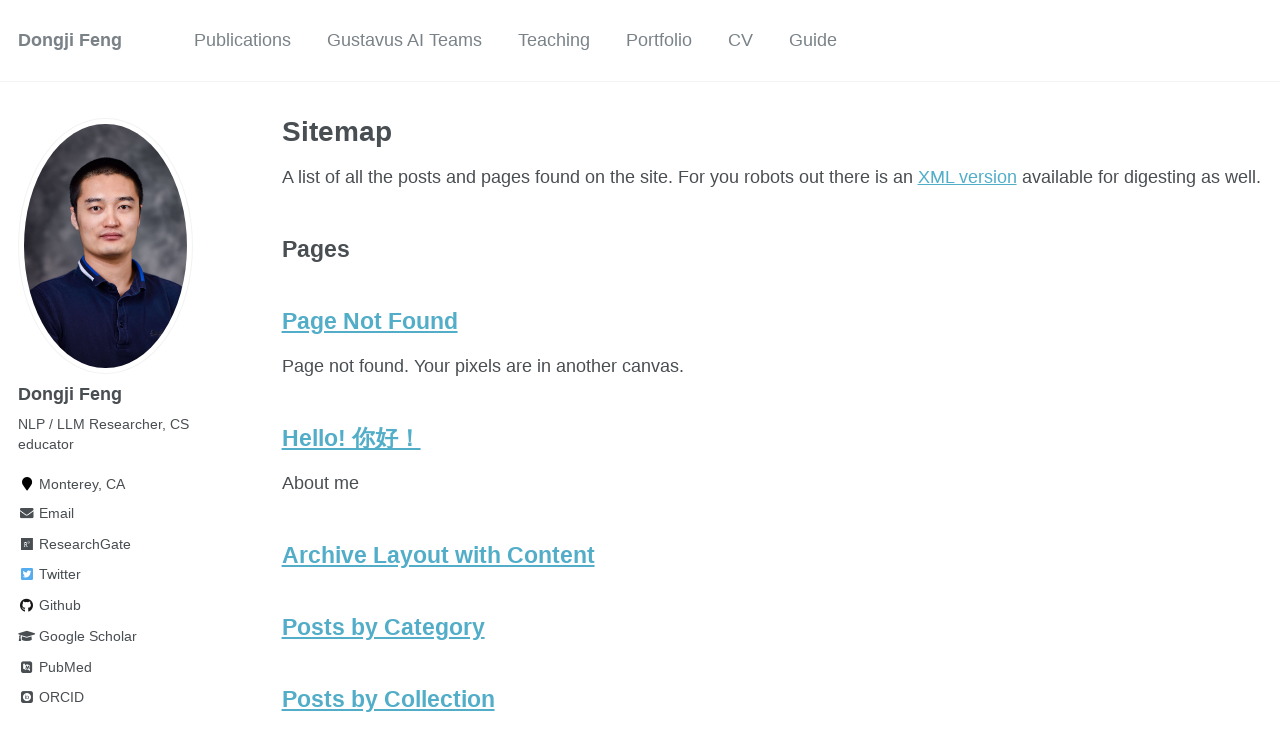

--- FILE ---
content_type: text/html; charset=utf-8
request_url: https://dzf0023.github.io/sitemap/
body_size: 4525
content:
<!doctype html><html lang="en" class="no-js"><head><meta charset="utf-8"> <!-- begin SEO --><title>Sitemap - Dongji Feng</title><meta property="og:locale" content="en-US"><meta property="og:site_name" content="Dongji Feng"><meta property="og:title" content="Sitemap"><link rel="canonical" href="https://dzf0023.github.io//sitemap/"><meta property="og:url" content="https://dzf0023.github.io//sitemap/"> <script type="application/ld+json"> { "@context" : "http://schema.org", "@type" : "Person", "name" : "Dongji Feng", "url" : "https://dzf0023.github.io/", "sameAs" : null } </script> <!-- end SEO --><link href="https://dzf0023.github.io//feed.xml" type="application/atom+xml" rel="alternate" title="Dongji Feng Feed"> <!-- http://t.co/dKP3o1e --><meta name="HandheldFriendly" content="True"><meta name="MobileOptimized" content="320"><meta name="viewport" content="width=device-width, initial-scale=1.0"> <script> document.documentElement.className = document.documentElement.className.replace(/\bno-js\b/g, '') + ' js '; </script> <!-- For all browsers --><link rel="stylesheet" href="https://dzf0023.github.io//assets/css/main.css"><meta http-equiv="cleartype" content="on"> <!-- start custom head snippets --><link rel="apple-touch-icon" sizes="57x57" href="https://dzf0023.github.io//images/apple-touch-icon-57x57.png?v=M44lzPylqQ"><link rel="apple-touch-icon" sizes="60x60" href="https://dzf0023.github.io//images/apple-touch-icon-60x60.png?v=M44lzPylqQ"><link rel="apple-touch-icon" sizes="72x72" href="https://dzf0023.github.io//images/apple-touch-icon-72x72.png?v=M44lzPylqQ"><link rel="apple-touch-icon" sizes="76x76" href="https://dzf0023.github.io//images/apple-touch-icon-76x76.png?v=M44lzPylqQ"><link rel="apple-touch-icon" sizes="114x114" href="https://dzf0023.github.io//images/apple-touch-icon-114x114.png?v=M44lzPylqQ"><link rel="apple-touch-icon" sizes="120x120" href="https://dzf0023.github.io//images/apple-touch-icon-120x120.png?v=M44lzPylqQ"><link rel="apple-touch-icon" sizes="144x144" href="https://dzf0023.github.io//images/apple-touch-icon-144x144.png?v=M44lzPylqQ"><link rel="apple-touch-icon" sizes="152x152" href="https://dzf0023.github.io//images/apple-touch-icon-152x152.png?v=M44lzPylqQ"><link rel="apple-touch-icon" sizes="180x180" href="https://dzf0023.github.io//images/apple-touch-icon-180x180.png?v=M44lzPylqQ"><link rel="icon" type="image/png" href="https://dzf0023.github.io//images/favicon-32x32.png?v=M44lzPylqQ" sizes="32x32"><link rel="icon" type="image/png" href="https://dzf0023.github.io//images/android-chrome-192x192.png?v=M44lzPylqQ" sizes="192x192"><link rel="icon" type="image/png" href="https://dzf0023.github.io//images/favicon-96x96.png?v=M44lzPylqQ" sizes="96x96"><link rel="icon" type="image/png" href="https://dzf0023.github.io//images/favicon-16x16.png?v=M44lzPylqQ" sizes="16x16"><link rel="manifest" href="https://dzf0023.github.io//images/manifest.json?v=M44lzPylqQ"><link rel="mask-icon" href="https://dzf0023.github.io//images/safari-pinned-tab.svg?v=M44lzPylqQ" color="#000000"><link rel="shortcut icon" href="/images/favicon.ico?v=M44lzPylqQ"><meta name="msapplication-TileColor" content="#000000"><meta name="msapplication-TileImage" content="https://dzf0023.github.io//images/mstile-144x144.png?v=M44lzPylqQ"><meta name="msapplication-config" content="https://dzf0023.github.io//images/browserconfig.xml?v=M44lzPylqQ"><meta name="theme-color" content="#ffffff"><link rel="stylesheet" href="https://dzf0023.github.io//assets/css/academicons.css"/> <script type="text/x-mathjax-config"> MathJax.Hub.Config({ TeX: { equationNumbers: { autoNumber: "all" } } }); </script> <script type="text/x-mathjax-config"> MathJax.Hub.Config({ tex2jax: { inlineMath: [ ['$','$'], ["\\(","\\)"] ], processEscapes: true } }); </script> <script src='https://cdnjs.cloudflare.com/ajax/libs/mathjax/2.7.4/latest.js?config=TeX-MML-AM_CHTML' async></script> <!-- end custom head snippets --></head><body> <!--[if lt IE 9]><div class="notice--danger align-center" style="margin: 0;">You are using an <strong>outdated</strong> browser. Please <a href="http://browsehappy.com/">upgrade your browser</a> to improve your experience.</div><![endif]--><div class="masthead"><div class="masthead__inner-wrap"><div class="masthead__menu"><nav id="site-nav" class="greedy-nav"> <button><div class="navicon"></div></button><ul class="visible-links"><li class="masthead__menu-item masthead__menu-item--lg"><a href="https://dzf0023.github.io//">Dongji Feng</a></li><li class="masthead__menu-item"><a href="https://dzf0023.github.io//publications/">Publications</a></li><li class="masthead__menu-item"><a href="https://dzf0023.github.io//gustavus/">Gustavus AI Teams</a></li><li class="masthead__menu-item"><a href="https://dzf0023.github.io//teaching/">Teaching</a></li><li class="masthead__menu-item"><a href="https://dzf0023.github.io//portfolio/">Portfolio</a></li><li class="masthead__menu-item"><a href="https://dzf0023.github.io//files/Dongji_full_CV_2025.pdf">CV</a></li><li class="masthead__menu-item"><a href="https://dzf0023.github.io//markdown/">Guide</a></li></ul><ul class="hidden-links hidden"></ul></nav></div></div></div><div id="main" role="main"><div class="sidebar sticky"><div itemscope itemtype="http://schema.org/Person"><div class="author__avatar"> <img src="https://dzf0023.github.io//images/DJ_profile.JPG" class="author__avatar" alt="Dongji Feng"></div><div class="author__content"><h3 class="author__name">Dongji Feng</h3><p class="author__bio">NLP / LLM Researcher, CS educator</p></div><div class="author__urls-wrapper"> <button class="btn btn--inverse">Follow</button><ul class="author__urls social-icons"><li><i class="fa fa-fw fa-map-marker" aria-hidden="true"></i> Monterey, CA</li><li><a href="mailto:dfeng@csumb.edu"><i class="fas fa-fw fa-envelope" aria-hidden="true"></i> Email</a></li><li><a href="https://www.researchgate.net/profile/Dongji-Feng"><i class="fab fa-fw fa-researchgate" aria-hidden="true"></i> ResearchGate</a></li><li><a href="https://twitter.com/replacethistwitterhandle"><i class="fab fa-fw fa-twitter-square" aria-hidden="true"></i> Twitter</a></li><li><a href="https://github.com/https://github.com/dzf0023"><i class="fab fa-fw fa-github" aria-hidden="true"></i> Github</a></li><li><a href="https://scholar.google.com/citations?user=QPIRdRMAAAAJ&hl=en"><i class="fas fa-fw fa-graduation-cap"></i> Google Scholar</a></li><li><a href="https://www.ncbi.nlm.nih.gov/pubmed/?term=john+snow"><i class="ai ai-pubmed-square ai-fw"></i> PubMed</a></li><li><a href="https://orcid.org/my-orcid?orcid=0000-0002-2470-4825"><i class="ai ai-orcid-square ai-fw"></i> ORCID</a></li></ul></div></div></div><div class="archive"><h1 class="page__title">Sitemap</h1><p>A list of all the posts and pages found on the site. For you robots out there is an <a href="https://dzf0023.github.io//sitemap.xml">XML version</a> available for digesting as well.</p><h2>Pages</h2><div class="list__item"><article class="archive__item" itemscope="" itemtype="http://schema.org/CreativeWork"><h2 class="archive__item-title" itemprop="headline"> <a href="https://dzf0023.github.io//404.html" rel="permalink">Page Not Found</a></h2><p class="archive__item-excerpt" itemprop="description"><p>Page not found. Your pixels are in another canvas.</p></p></article></div><div class="list__item"><article class="archive__item" itemscope="" itemtype="http://schema.org/CreativeWork"><h2 class="archive__item-title" itemprop="headline"> <a href="https://dzf0023.github.io//" rel="permalink">Hello! 你好！</a></h2><p class="archive__item-excerpt" itemprop="description"><p>About me</p></p></article></div><div class="list__item"><article class="archive__item" itemscope="" itemtype="http://schema.org/CreativeWork"><h2 class="archive__item-title" itemprop="headline"> <a href="https://dzf0023.github.io//archive-layout-with-content/" rel="permalink">Archive Layout with Content</a></h2></article></div><div class="list__item"><article class="archive__item" itemscope="" itemtype="http://schema.org/CreativeWork"><h2 class="archive__item-title" itemprop="headline"> <a href="https://dzf0023.github.io//categories/" rel="permalink">Posts by Category</a></h2></article></div><div class="list__item"><article class="archive__item" itemscope="" itemtype="http://schema.org/CreativeWork"><h2 class="archive__item-title" itemprop="headline"> <a href="https://dzf0023.github.io//collection-archive/" rel="permalink">Posts by Collection</a></h2></article></div><div class="list__item"><article class="archive__item" itemscope="" itemtype="http://schema.org/CreativeWork"><h2 class="archive__item-title" itemprop="headline"> <a href="https://dzf0023.github.io//cv/" rel="permalink">CV</a></h2></article></div><div class="list__item"><article class="archive__item" itemscope="" itemtype="http://schema.org/CreativeWork"><h2 class="archive__item-title" itemprop="headline"> <a href="https://dzf0023.github.io//assets/css/main.css" rel="permalink"></a></h2></article></div><div class="list__item"><article class="archive__item" itemscope="" itemtype="http://schema.org/CreativeWork"><h2 class="archive__item-title" itemprop="headline"> <a href="https://dzf0023.github.io//markdown/" rel="permalink">Markdown</a></h2></article></div><div class="list__item"><article class="archive__item" itemscope="" itemtype="http://schema.org/CreativeWork"><h2 class="archive__item-title" itemprop="headline"> <a href="https://dzf0023.github.io//non-menu-page/" rel="permalink">Page not in menu</a></h2><p class="archive__item-excerpt" itemprop="description"><p>This is a page not in th emain menu</p></p></article></div><div class="list__item"><article class="archive__item" itemscope="" itemtype="http://schema.org/CreativeWork"><h2 class="archive__item-title" itemprop="headline"> <a href="https://dzf0023.github.io//page-archive/" rel="permalink">Page Archive</a></h2></article></div><div class="list__item"><article class="archive__item" itemscope="" itemtype="http://schema.org/CreativeWork"><h2 class="archive__item-title" itemprop="headline"> <a href="https://dzf0023.github.io//portfolio/" rel="permalink">Portfolio</a></h2></article></div><div class="list__item"><article class="archive__item" itemscope="" itemtype="http://schema.org/CreativeWork"><h2 class="archive__item-title" itemprop="headline"> <a href="https://dzf0023.github.io//publications/" rel="permalink">Publications</a></h2></article></div><div class="list__item"><article class="archive__item" itemscope="" itemtype="http://schema.org/CreativeWork"><h2 class="archive__item-title" itemprop="headline"> <a href="https://dzf0023.github.io//sitemap/" rel="permalink">Sitemap</a></h2></article></div><div class="list__item"><article class="archive__item" itemscope="" itemtype="http://schema.org/CreativeWork"><h2 class="archive__item-title" itemprop="headline"> <a href="https://dzf0023.github.io//tags/" rel="permalink">Posts by Tags</a></h2></article></div><div class="list__item"><article class="archive__item" itemscope="" itemtype="http://schema.org/CreativeWork"><h2 class="archive__item-title" itemprop="headline"> <a href="https://dzf0023.github.io//talkmap.html" rel="permalink">Talk map</a></h2></article></div><div class="list__item"><article class="archive__item" itemscope="" itemtype="http://schema.org/CreativeWork"><h2 class="archive__item-title" itemprop="headline"> <a href="https://dzf0023.github.io//talks/" rel="permalink">Talks and presentations</a></h2></article></div><div class="list__item"><article class="archive__item" itemscope="" itemtype="http://schema.org/CreativeWork"><h2 class="archive__item-title" itemprop="headline"> <a href="https://dzf0023.github.io//teaching/" rel="permalink">Teaching</a></h2></article></div><div class="list__item"><article class="archive__item" itemscope="" itemtype="http://schema.org/CreativeWork"><h2 class="archive__item-title" itemprop="headline"> <a href="https://dzf0023.github.io//terms/" rel="permalink">Terms and Privacy Policy</a></h2></article></div><div class="list__item"><article class="archive__item" itemscope="" itemtype="http://schema.org/CreativeWork"><h2 class="archive__item-title" itemprop="headline"> <a href="https://dzf0023.github.io//year-archive/" rel="permalink">Blog posts</a></h2></article></div><div class="list__item"><article class="archive__item" itemscope="" itemtype="http://schema.org/CreativeWork"><h2 class="archive__item-title" itemprop="headline"> <a href="https://dzf0023.github.io//assets/css/style.css" rel="permalink"></a></h2></article></div><div class="list__item"><article class="archive__item" itemscope="" itemtype="http://schema.org/CreativeWork"><h2 class="archive__item-title" itemprop="headline"> <a href="https://dzf0023.github.io//about/" rel="permalink"></a></h2></article></div><div class="list__item"><article class="archive__item" itemscope="" itemtype="http://schema.org/CreativeWork"><h2 class="archive__item-title" itemprop="headline"> <a href="https://dzf0023.github.io//about.html" rel="permalink"></a></h2></article></div><div class="list__item"><article class="archive__item" itemscope="" itemtype="http://schema.org/CreativeWork"><h2 class="archive__item-title" itemprop="headline"> <a href="https://dzf0023.github.io//resume" rel="permalink"></a></h2></article></div><div class="list__item"><article class="archive__item" itemscope="" itemtype="http://schema.org/CreativeWork"><h2 class="archive__item-title" itemprop="headline"> <a href="https://dzf0023.github.io//md/" rel="permalink"></a></h2></article></div><div class="list__item"><article class="archive__item" itemscope="" itemtype="http://schema.org/CreativeWork"><h2 class="archive__item-title" itemprop="headline"> <a href="https://dzf0023.github.io//markdown.html" rel="permalink"></a></h2></article></div><div class="list__item"><article class="archive__item" itemscope="" itemtype="http://schema.org/CreativeWork"><h2 class="archive__item-title" itemprop="headline"> <a href="https://dzf0023.github.io//nmp/" rel="permalink"></a></h2></article></div><div class="list__item"><article class="archive__item" itemscope="" itemtype="http://schema.org/CreativeWork"><h2 class="archive__item-title" itemprop="headline"> <a href="https://dzf0023.github.io//nmp.html" rel="permalink"></a></h2></article></div><div class="list__item"><article class="archive__item" itemscope="" itemtype="http://schema.org/CreativeWork"><h2 class="archive__item-title" itemprop="headline"> <a href="https://dzf0023.github.io//wordpress/blog-posts/" rel="permalink"></a></h2></article></div><div class="list__item"><article class="archive__item" itemscope="" itemtype="http://schema.org/CreativeWork"><h2 class="archive__item-title" itemprop="headline"> <a href="https://dzf0023.github.io//redirects.json" rel="permalink"></a></h2></article></div><div class="list__item"><article class="archive__item" itemscope="" itemtype="http://schema.org/CreativeWork"><h2 class="archive__item-title" itemprop="headline"> <a href="https://dzf0023.github.io//markdown_generator/" rel="permalink">Jupyter notebook markdown generator</a></h2></article></div><div class="list__item"><article class="archive__item" itemscope="" itemtype="http://schema.org/CreativeWork"><h2 class="archive__item-title" itemprop="headline"> <a href="https://dzf0023.github.io//sitemap.xml" rel="permalink"></a></h2></article></div><div class="list__item"><article class="archive__item" itemscope="" itemtype="http://schema.org/CreativeWork"><h2 class="archive__item-title" itemprop="headline"> <a href="https://dzf0023.github.io//robots.txt" rel="permalink"></a></h2></article></div><div class="list__item"><article class="archive__item" itemscope="" itemtype="http://schema.org/CreativeWork"><h2 class="archive__item-title" itemprop="headline"> <a href="https://dzf0023.github.io//feed.xml" rel="permalink"></a></h2></article></div><h2>Posts</h2><div class="list__item"><article class="archive__item" itemscope="" itemtype="http://schema.org/CreativeWork"><h2 class="archive__item-title" itemprop="headline"> <a href="https://dzf0023.github.io//posts/2012/08/blog-post-4/" rel="permalink">Future Blog Post </a></h2><p class="page__meta"><i class="fa fa-clock-o" aria-hidden="true"></i> less than 1 minute read</p><p class="page__date"><strong><i class="fa fa-fw fa-calendar" aria-hidden="true"></i> Published:</strong> <time datetime="2199-01-01T00:00:00-08:00">January 01, 2199</time></p><p class="archive__item-excerpt" itemprop="description"><p>This post will show up by default. To disable scheduling of future posts, edit <code class="language-plaintext highlighter-rouge">config.yml</code> and set <code class="language-plaintext highlighter-rouge">future: false</code>.</p></p></article></div><div class="list__item"><article class="archive__item" itemscope="" itemtype="http://schema.org/CreativeWork"><h2 class="archive__item-title" itemprop="headline"> <a href="https://dzf0023.github.io//posts/2012/08/blog-post-4/" rel="permalink">Blog Post number 4 </a></h2><p class="page__meta"><i class="fa fa-clock-o" aria-hidden="true"></i> less than 1 minute read</p><p class="page__date"><strong><i class="fa fa-fw fa-calendar" aria-hidden="true"></i> Published:</strong> <time datetime="2015-08-14T00:00:00-07:00">August 14, 2015</time></p><p class="archive__item-excerpt" itemprop="description"><p>This is a sample blog post. Lorem ipsum I can’t remember the rest of lorem ipsum and don’t have an internet connection right now. Testing testing testing this blog post. Blog posts are cool.</p></p></article></div><div class="list__item"><article class="archive__item" itemscope="" itemtype="http://schema.org/CreativeWork"><h2 class="archive__item-title" itemprop="headline"> <a href="https://dzf0023.github.io//posts/2014/08/blog-post-3/" rel="permalink">Blog Post number 3 </a></h2><p class="page__meta"><i class="fa fa-clock-o" aria-hidden="true"></i> less than 1 minute read</p><p class="page__date"><strong><i class="fa fa-fw fa-calendar" aria-hidden="true"></i> Published:</strong> <time datetime="2014-08-14T00:00:00-07:00">August 14, 2014</time></p><p class="archive__item-excerpt" itemprop="description"><p>This is a sample blog post. Lorem ipsum I can’t remember the rest of lorem ipsum and don’t have an internet connection right now. Testing testing testing this blog post. Blog posts are cool.</p></p></article></div><div class="list__item"><article class="archive__item" itemscope="" itemtype="http://schema.org/CreativeWork"><h2 class="archive__item-title" itemprop="headline"> <a href="https://dzf0023.github.io//posts/2013/08/blog-post-2/" rel="permalink">Blog Post number 2 </a></h2><p class="page__meta"><i class="fa fa-clock-o" aria-hidden="true"></i> less than 1 minute read</p><p class="page__date"><strong><i class="fa fa-fw fa-calendar" aria-hidden="true"></i> Published:</strong> <time datetime="2013-08-14T00:00:00-07:00">August 14, 2013</time></p><p class="archive__item-excerpt" itemprop="description"><p>This is a sample blog post. Lorem ipsum I can’t remember the rest of lorem ipsum and don’t have an internet connection right now. Testing testing testing this blog post. Blog posts are cool.</p></p></article></div><div class="list__item"><article class="archive__item" itemscope="" itemtype="http://schema.org/CreativeWork"><h2 class="archive__item-title" itemprop="headline"> <a href="https://dzf0023.github.io//posts/2012/08/blog-post-1/" rel="permalink">Blog Post number 1 </a></h2><p class="page__meta"><i class="fa fa-clock-o" aria-hidden="true"></i> less than 1 minute read</p><p class="page__date"><strong><i class="fa fa-fw fa-calendar" aria-hidden="true"></i> Published:</strong> <time datetime="2012-08-14T00:00:00-07:00">August 14, 2012</time></p><p class="archive__item-excerpt" itemprop="description"><p>This is a sample blog post. Lorem ipsum I can’t remember the rest of lorem ipsum and don’t have an internet connection right now. Testing testing testing this blog post. Blog posts are cool.</p></p></article></div><h2>portfolio</h2><div class="list__item"><article class="archive__item" itemscope="" itemtype="http://schema.org/CreativeWork"><h2 class="archive__item-title" itemprop="headline"> <a href="https://dzf0023.github.io//portfolio/portfolio-1/" rel="permalink">Portfolio item number 1 </a></h2><p class="archive__item-excerpt" itemprop="description"><p>Short description of portfolio item number 1<br /><img src="/images/500x300.png" /></p></p></article></div><div class="list__item"><article class="archive__item" itemscope="" itemtype="http://schema.org/CreativeWork"><h2 class="archive__item-title" itemprop="headline"> <a href="https://dzf0023.github.io//portfolio/portfolio-2/" rel="permalink">Portfolio item number 2 </a></h2><p class="archive__item-excerpt" itemprop="description"><p>Short description of portfolio item number 2 <br /><img src="/images/500x300.png" /></p></p></article></div><h2>publications</h2><div class="list__item"><article class="archive__item" itemscope="" itemtype="http://schema.org/CreativeWork"><h2 class="archive__item-title" itemprop="headline"> <a href="https://dzf0023.github.io//publication/2009-10-01-paper-title-number-1" rel="permalink">Ad-Hoc Monitoring of COVID-19 Global Research Trends for Well-Informed Policy Making </a></h2><p>Published in <i>ACM Transactions on Intelligent Systems and Technology</i>, 2022</p><p class="archive__item-excerpt" itemprop="description"><p>a novel computational task in this article called Ad-Hoc Topic Tracking, which is essentially a combination of zero-shot topic categorization and the spatio-temporal analysis task</p></p><p>Download <a href=" http://academicpages.github.io/files/AdHoc.pdf "><u>here</u></a></p></article></div><div class="list__item"><article class="archive__item" itemscope="" itemtype="http://schema.org/CreativeWork"><h2 class="archive__item-title" itemprop="headline"> <a href="https://dzf0023.github.io//publication/2009-10-01-paper-title-number-1" rel="permalink">Joint upper &amp; expected value normalization for evaluation of retrieval systems: A case study with Learning-to-Rank methods </a></h2><p>Published in <i>Information Processing \&amp; Management</i>, 2023</p><p class="archive__item-excerpt" itemprop="description"><p>Information Retrieval evaluation often use upper bound normalization, what about expected value normalization</p></p><p>Download <a href=" http://academicpages.github.io/files/ "><u>here</u></a></p></article></div><div class="list__item"><article class="archive__item" itemscope="" itemtype="http://schema.org/CreativeWork"><h2 class="archive__item-title" itemprop="headline"> <a href="https://dzf0023.github.io//publication/2023-10-Fermi-2" rel="permalink">Navigating the Fermi Multiverse: Assessing LLMs for Complex Multi-hop Queries </a></h2><p>Published in <i>NL4AI</i>, 2023</p><p class="archive__item-excerpt" itemprop="description"><p>We conduct a comprehensive analysis of LLMs using the existing Fermi reasoning challenge, a task that combines different aspects of reasoning into a single question-answering format, requiring deeper levels of reasoning</p></p><p>Download <a href=" https://github.com/dzf0023/dzf0023.github.io/blob/master/files/Fermi_Universe.pdf "><u>here</u></a></p></article></div><div class="list__item"><article class="archive__item" itemscope="" itemtype="http://schema.org/CreativeWork"><h2 class="archive__item-title" itemprop="headline"> <a href="https://dzf0023.github.io//publication/2010-10-01-paper-title-number-3" rel="permalink">TELeR: A General Taxonomy of LLM Prompts for Benchmarking Complex Tasks </a></h2><p>Published in <i>EMNLP</i>, 2023</p><p class="archive__item-excerpt" itemprop="description"><p>paper proposes a general taxonomy that can be used to design prompts with specific properties to perform a wide range of complex tasks. This taxonomy will allow future benchmarking studies to report the specific categories of prompts used as part of the study, enabling meaningful comparisons across different studies.</p></p><p>Download <a href=" https://github.com/dzf0023/dzf0023.github.io/blob/master/files/TELeR.pdf "><u>here</u></a></p></article></div><h2>talks</h2><h2>teaching</h2><div class="list__item"><article class="archive__item" itemscope="" itemtype="http://schema.org/CreativeWork"><h2 class="archive__item-title" itemprop="headline"> <a href="https://dzf0023.github.io//teaching/2014-spring-teaching-1" rel="permalink">Introduction to Computer Science </a></h2><p> Lab Instructor, <i>Gustavus Adolphus College</i>, 2023</p><p class="archive__item-excerpt" itemprop="description"><p>This is a description of a teaching experience. You can use markdown like any other post.</p></p></article></div><div class="list__item"><article class="archive__item" itemscope="" itemtype="http://schema.org/CreativeWork"><h2 class="archive__item-title" itemprop="headline"> <a href="https://dzf0023.github.io//teaching/2015-spring-teaching-1" rel="permalink">Introduction to Computer Systems </a></h2><p> Lecturer, <i>Gustavus Adolphus College</i>, 2023</p><p class="archive__item-excerpt" itemprop="description"><p>This is a description of a teaching experience. You can use markdown like any other post.</p></p></article></div></div></div><div class="page__footer"><footer> <!-- start custom footer snippets --> <a href="/sitemap/">Sitemap</a> <!-- end custom footer snippets --><div class="page__footer-follow"><ul class="social-icons"><li><strong>Follow:</strong></li><li><a href="http://github.com/https://github.com/dzf0023"><i class="fab fa-github" aria-hidden="true"></i> GitHub</a></li><li><a href="https://dzf0023.github.io//feed.xml"><i class="fa fa-fw fa-rss-square" aria-hidden="true"></i> Feed</a></li></ul></div><div class="page__footer-copyright">&copy; 2026 Dongji Feng. Powered by <a href="http://jekyllrb.com" rel="nofollow">Jekyll</a> &amp; <a href="https://github.com/academicpages/academicpages.github.io">AcademicPages</a>, a fork of <a href="https://mademistakes.com/work/minimal-mistakes-jekyll-theme/" rel="nofollow">Minimal Mistakes</a>.</div></footer></div><script src="https://dzf0023.github.io//assets/js/main.min.js"></script> <script> (function(i,s,o,g,r,a,m){i['GoogleAnalyticsObject']=r;i[r]=i[r]||function(){ (i[r].q=i[r].q||[]).push(arguments)},i[r].l=1*new Date();a=s.createElement(o), m=s.getElementsByTagName(o)[0];a.async=1;a.src=g;m.parentNode.insertBefore(a,m) })(window,document,'script','//www.google-analytics.com/analytics.js','ga'); ga('create', '', 'auto'); ga('send', 'pageview'); </script></body></html>
